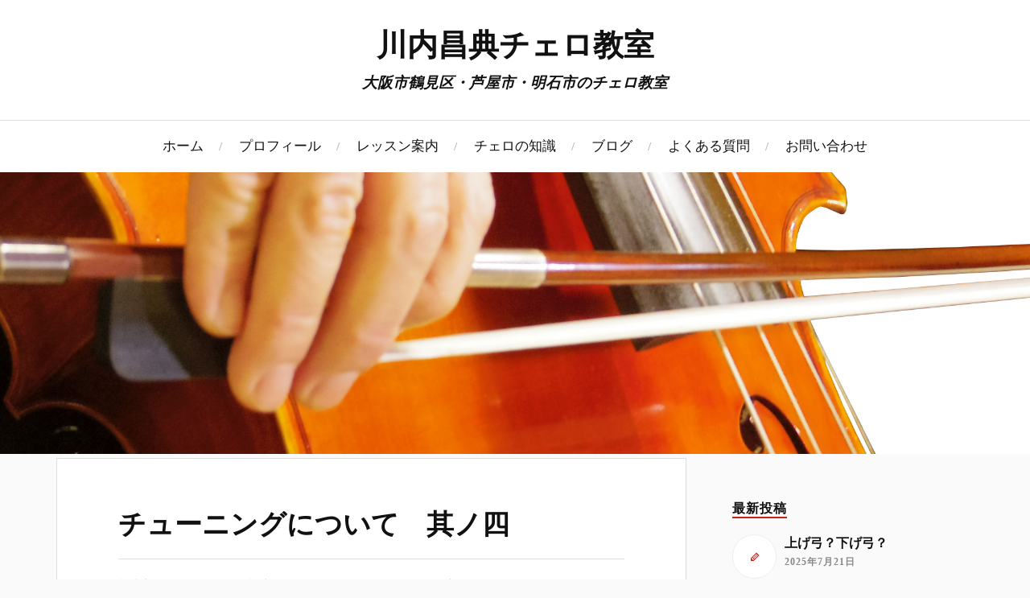

--- FILE ---
content_type: text/html; charset=UTF-8
request_url: http://cello-classroom.com/%E3%83%81%E3%83%A5%E3%83%BC%E3%83%8B%E3%83%B3%E3%82%B0%E3%81%AB%E3%81%A4%E3%81%84%E3%81%A6%E3%80%80%E5%85%B6%E3%83%8E%E4%BA%8C-2/
body_size: 40336
content:
<!DOCTYPE html>

<html class="no-js" lang="ja">

	<head profile="http://gmpg.org/xfn/11">
		
		<meta http-equiv="Content-Type" content="text/html; charset=UTF-8" />
		<meta name="viewport" content="width=device-width, initial-scale=1.0, maximum-scale=1.0, user-scalable=no" >
		 
		<title>チューニングについて　其ノ四</title>
<script>document.documentElement.className = document.documentElement.className.replace("no-js","js");</script>

<!-- All in One SEO Pack 2.4.4.1 by Michael Torbert of Semper Fi Web Design[282,315] -->
<link rel="author" href="http://admin" />
<meta name="description"  content="其ノ四◎ピッチの問題では、チェロをどのピッチに合わせるか、これは以前にも少しお話ししましたが、初心者の場合、自宅にピアノがあれば、そのピッチに合わせて練習する機会が多いと思われるので、そのピアノに合わせるのが良いと思います。多分４４０ヘルツから４４２ヘルツ位でしょう。私のレッスンでも家にピアノを持ち、そこから基音を取ることができる人は、そのピッチを使います。また、生徒がチューナーしか持たない場合は、さしあたり世界標準の４４０ヘルツで良いでしょう。しかし、ピアノを持つ生徒もそうでない生徒も、上達するに従って少し低めや高めのピッチを適宜用いてやると、音と音との隔たりとしての音程感覚を養うことができます。音程とは音その物の高さではなく、音" />

<link rel="canonical" href="http://cello-classroom.com/%e3%83%81%e3%83%a5%e3%83%bc%e3%83%8b%e3%83%b3%e3%82%b0%e3%81%ab%e3%81%a4%e3%81%84%e3%81%a6%e3%80%80%e5%85%b6%e3%83%8e%e4%ba%8c-2/" />
			<script type="text/javascript" >
				window.ga=window.ga||function(){(ga.q=ga.q||[]).push(arguments)};ga.l=+new Date;
				ga('create', 'UA-61954909-1', 'auto');
				// Plugins
				
				ga('send', 'pageview');
			</script>
			<script async src="https://www.google-analytics.com/analytics.js"></script>
			<!-- /all in one seo pack -->
<link rel="alternate" type="application/rss+xml" title="川内昌典チェロ教室 &raquo; フィード" href="http://cello-classroom.com/feed/" />
<link rel="alternate" type="application/rss+xml" title="川内昌典チェロ教室 &raquo; コメントフィード" href="http://cello-classroom.com/comments/feed/" />
<link rel='stylesheet' id='contact-form-7-css'  href='http://cello-classroom.com/wp-content/plugins/contact-form-7/includes/css/styles.css?ver=4.2.2' type='text/css' media='all' />
<link rel='stylesheet' id='cresta-social-crestafont-css'  href='http://cello-classroom.com/wp-content/plugins/cresta-social-share-counter/css/csscfont.css?ver=4.1.1' type='text/css' media='all' />
<link rel='stylesheet' id='cresta-social-wp-style-css'  href='http://cello-classroom.com/wp-content/plugins/cresta-social-share-counter/css/cresta-wp-css.css?ver=4.1.1' type='text/css' media='all' />
<link rel='stylesheet' id='cresta-social-googlefonts-css'  href='http://fonts.googleapis.com/css?family=Noto+Sans%3A400%2C700&#038;ver=4.1.1' type='text/css' media='all' />
<link rel='stylesheet' id='font-awesome-css'  href='//netdna.bootstrapcdn.com/font-awesome/4.1.0/css/font-awesome.css' type='text/css' media='screen' />
<link rel='stylesheet' id='lovecraft_googleFonts-css'  href='//fonts.googleapis.com/css?family=Lato%3A400%2C700%2C900%7CPlayfair+Display%3A400%2C700%2C400italic&#038;ver=4.1.1' type='text/css' media='all' />
<link rel='stylesheet' id='lovecraft_genericons-css'  href='http://cello-classroom.com/wp-content/themes/cello-classroom/genericons/genericons.css?ver=4.1.1' type='text/css' media='all' />
<link rel='stylesheet' id='lovecraft_style-css'  href='http://cello-classroom.com/wp-content/themes/cello-classroom/style.css?ver=4.1.1' type='text/css' media='all' />
<script type='text/javascript' src='http://cello-classroom.com/wp-includes/js/jquery/jquery.js?ver=1.11.1'></script>
<script type='text/javascript' src='http://cello-classroom.com/wp-includes/js/jquery/jquery-migrate.min.js?ver=1.2.1'></script>
<link rel="EditURI" type="application/rsd+xml" title="RSD" href="http://cello-classroom.com/xmlrpc.php?rsd" />
<link rel="wlwmanifest" type="application/wlwmanifest+xml" href="http://cello-classroom.com/wp-includes/wlwmanifest.xml" /> 
<link rel='prev' title='チューニングについて　其ノ三' href='http://cello-classroom.com/%e3%83%81%e3%83%a5%e3%83%bc%e3%83%8b%e3%83%b3%e3%82%b0%e3%81%ab%e3%81%a4%e3%81%84%e3%81%a6%e3%80%80%e5%85%b6%e3%83%8e%e4%b8%89/' />
<link rel='next' title='レッスンについて思うこと　其ノ一' href='http://cello-classroom.com/%e3%83%ac%e3%83%83%e3%82%b9%e3%83%b3%e3%81%ab%e3%81%a4%e3%81%84%e3%81%a6%e6%80%9d%e3%81%86%e3%81%93%e3%81%a8%e3%80%80%e5%85%b6%e3%83%8e%e4%b8%80/' />
<meta name="generator" content="WordPress 4.1.1" />
<link rel='shortlink' href='http://cello-classroom.com/?p=1580' />
<style type='text/css'>#crestashareiconincontent {float: right;}</style>
<style>
.scroll-back-to-top-wrapper {
    position: fixed;
	opacity: 0;
	visibility: hidden;
	overflow: hidden;
	text-align: center;
	z-index: 99999999;
    background-color: #777777;
	color: #eeeeee;
	width: 50px;
	height: 48px;
	line-height: 48px;
	right: 30px;
	bottom: 30px;
	padding-top: 2px;
	border-top-left-radius: 10px;
	border-top-right-radius: 10px;
	border-bottom-right-radius: 10px;
	border-bottom-left-radius: 10px;
	-webkit-transition: all 0.5s ease-in-out;
	-moz-transition: all 0.5s ease-in-out;
	-ms-transition: all 0.5s ease-in-out;
	-o-transition: all 0.5s ease-in-out;
	transition: all 0.5s ease-in-out;
}
.scroll-back-to-top-wrapper:hover {
	background-color: #888888;
  color: #eeeeee;
}
.scroll-back-to-top-wrapper.show {
    visibility:visible;
    cursor:pointer;
	opacity: 1.0;
}
.scroll-back-to-top-wrapper i.fa {
	line-height: inherit;
}
.scroll-back-to-top-wrapper .fa-lg {
	vertical-align: 0;
}
</style>      
	      <!-- Customizer CSS --> 
	      
	      <style type="text/css">
	           	           
	           	           
	           	           	           	           
	           	           	           	           	           	           
	           	           	           	           	           	           	           
	           	           	           	           	           
	           	           	           	           	           	           	           	           
	           				
			   	           
	           	           	           	           	           	           	           	           	           	           	           	           	           	           	           	           
	           	           
	           	           	           	           	           
				
				
	      </style> 
	      
	      <!--/Customizer CSS-->
	      
      
<link rel="stylesheet" href="http://cello-classroom.com/wp-content/plugins/wassup/css/wassup-widget.css?ver=1.9.4.2" type="text/css" />
<script type="text/javascript">
//<![CDATA[
function wassup_get_screenres(){
	var screen_res = screen.width + " x " + screen.height;
	if(screen_res==" x ") screen_res=window.screen.width+" x "+window.screen.height;
	if(screen_res==" x ") screen_res=screen.availWidth+" x "+screen.availHeight;
	if (screen_res!=" x "){document.cookie = "wassup_screen_res56e7f28ba1eb02d5ed131fb0d4e5ef0f=" + encodeURIComponent(screen_res)+ "; path=/; domain=" + document.domain;}
}
wassup_get_screenres();
//]]>
</script>	
	</head>
	
	<body class="single single-post postid-1580 single-format-standard wp-is-not-mobile">
		
		<div class="header-wrapper">
		
			<div class="header section bg-white small-padding">
			
				<div class="section-inner">
					
									
						<h2 class="blog-title">
							<a href="http://cello-classroom.com" title="川内昌典チェロ教室 &mdash; 大阪市鶴見区・芦屋市・明石市のチェロ教室" rel="home">川内昌典チェロ教室</a>
						</h2>
						
												
							<h4 class="blog-tagline">
								大阪市鶴見区・芦屋市・明石市のチェロ教室							</h4>
							
												
													
					<div class="clear"></div>
				
				</div> <!-- /section-inner -->
						
			</div> <!-- /header -->
			
			<div class="toggles">
						
				<div class="nav-toggle toggle">
					
					<div class="bar"></div>
					<div class="bar"></div>
					<div class="bar"></div>
					
				</div>
				
				<div class="search-toggle toggle">
					
					<div class="genericon genericon-search"></div>
					
				</div>
				
				<div class="clear"></div>
				
			</div> <!-- /toggles -->
		
		</div> <!-- /header-wrapper -->
		
		<div class="navigation bg-white no-padding">
			
			<div class="section-inner">
				
				<ul class="mobile-menu">
				
					<li id="menu-item-218" class="menu-item menu-item-type-post_type menu-item-object-page menu-item-218"><a href="http://cello-classroom.com/">ホーム</a></li>
<li id="menu-item-25" class="menu-item menu-item-type-post_type menu-item-object-page menu-item-25"><a href="http://cello-classroom.com/%e8%ac%9b%e5%b8%ab%e3%83%97%e3%83%ad%e3%83%95%e3%82%a3%e3%83%bc%e3%83%ab/">プロフィール</a></li>
<li id="menu-item-24" class="menu-item menu-item-type-post_type menu-item-object-page menu-item-24"><a href="http://cello-classroom.com/%e3%83%ac%e3%83%83%e3%82%b9%e3%83%b3%e6%a1%88%e5%86%85/">レッスン案内</a></li>
<li id="menu-item-43" class="menu-item menu-item-type-post_type menu-item-object-page menu-item-43"><a href="http://cello-classroom.com/%e3%83%81%e3%82%a7%e3%83%ad%e3%81%ae%e7%9f%a5%e8%ad%98/">チェロの知識</a></li>
<li id="menu-item-23" class="menu-item menu-item-type-post_type menu-item-object-page current_page_parent menu-item-23"><a href="http://cello-classroom.com/%e3%83%96%e3%83%ad%e3%82%b0/">ブログ</a></li>
<li id="menu-item-20" class="menu-item menu-item-type-post_type menu-item-object-page menu-item-20"><a href="http://cello-classroom.com/faq/">よくある質問</a></li>
<li id="menu-item-21" class="menu-item menu-item-type-post_type menu-item-object-page menu-item-21"><a href="http://cello-classroom.com/%e3%81%8a%e5%95%8f%e3%81%84%e5%90%88%e3%82%8f%e3%81%9b/">お問い合わせ</a></li>
					
				</ul>
				
				<div class="mobile-search">
				
					<form method="get" class="search-form" id="search-form" action="http://cello-classroom.com/">
	<input type="search" class="search-field" placeholder="キーワード" name="s" id="s" /> 
	<button type="submit" class="search-button"><div class="genericon genericon-search"></button>
</form>				
				</div>
				
				<ul class="main-menu">
				
					<li class="menu-item menu-item-type-post_type menu-item-object-page menu-item-218"><a href="http://cello-classroom.com/">ホーム</a></li>
<li class="menu-item menu-item-type-post_type menu-item-object-page menu-item-25"><a href="http://cello-classroom.com/%e8%ac%9b%e5%b8%ab%e3%83%97%e3%83%ad%e3%83%95%e3%82%a3%e3%83%bc%e3%83%ab/">プロフィール</a></li>
<li class="menu-item menu-item-type-post_type menu-item-object-page menu-item-24"><a href="http://cello-classroom.com/%e3%83%ac%e3%83%83%e3%82%b9%e3%83%b3%e6%a1%88%e5%86%85/">レッスン案内</a></li>
<li class="menu-item menu-item-type-post_type menu-item-object-page menu-item-43"><a href="http://cello-classroom.com/%e3%83%81%e3%82%a7%e3%83%ad%e3%81%ae%e7%9f%a5%e8%ad%98/">チェロの知識</a></li>
<li class="menu-item menu-item-type-post_type menu-item-object-page current_page_parent menu-item-23"><a href="http://cello-classroom.com/%e3%83%96%e3%83%ad%e3%82%b0/">ブログ</a></li>
<li class="menu-item menu-item-type-post_type menu-item-object-page menu-item-20"><a href="http://cello-classroom.com/faq/">よくある質問</a></li>
<li class="menu-item menu-item-type-post_type menu-item-object-page menu-item-21"><a href="http://cello-classroom.com/%e3%81%8a%e5%95%8f%e3%81%84%e5%90%88%e3%82%8f%e3%81%9b/">お問い合わせ</a></li>
					
				</ul>
				
				<div class="clear"></div>
				
			</div> <!-- /section-inner -->
			
		</div> <!-- /navigation -->
		
				
			<div class="header-image bg-image" style="background-image: url(http://cello-classroom.com/wp-content/themes/cello-classroom/images/header.jpg)">
				
				<img src="http://cello-classroom.com/wp-content/themes/cello-classroom/images/header.jpg">				
			</div>
		
		

<div class="wrapper section"><!-- single.php -->
	
	<div class="section-inner"><!-- single.php -->

		<div class="content"><!-- single.php -->
													        
							
				<div id="post-1580" class="post-1580 post type-post status-publish format-standard hentry category-blog single"><!-- single.php -->
							
					<div class="post-inner"><!-- single.php -->
				
						<div class="post-header"><!-- single.php -->
							
						    <h2 class="post-title"><a href="http://cello-classroom.com/%e3%83%81%e3%83%a5%e3%83%bc%e3%83%8b%e3%83%b3%e3%82%b0%e3%81%ab%e3%81%a4%e3%81%84%e3%81%a6%e3%80%80%e5%85%b6%e3%83%8e%e4%ba%8c-2/" title="チューニングについて　其ノ四">チューニングについて　其ノ四</a></h2>
						    
						    <div class="post-meta">
			    
							    <p class="post-author"><span>投稿者 </span><a href="http://cello-classroom.com/author/kawauchi/" title="kawauchi の投稿" rel="author">kawauchi</a></p>
								<p class="post-date"><span>投稿日 </span><a href="http://cello-classroom.com/%e3%83%81%e3%83%a5%e3%83%bc%e3%83%8b%e3%83%b3%e3%82%b0%e3%81%ab%e3%81%a4%e3%81%84%e3%81%a6%e3%80%80%e5%85%b6%e3%83%8e%e4%ba%8c-2/">2016年3月30日</a></p>
																	<p class="post-categories"><span>カテゴリ </span><a href="http://cello-classroom.com/category/blog/" rel="category tag">ブログ</a></p>
																							    
						    </div>
						    	    
						</div> <!-- /post-header -->
						
								
							<div class="post-content">
							
								<p>其ノ四<br />◎ピッチの問題</p>
<p>では、チェロをどのピッチに合わせるか、これは以前にも少しお話ししましたが、初心者の場合、自宅にピアノがあれば、そのピッチに合わせて練習する機会が多いと思われるので、そのピアノに合わせるのが良いと思います。多分４４０ヘルツから４４２ヘルツ位でしょう。私のレッスンでも家にピアノを持ち、そこから基音を取ることができる人は、そのピッチを使います。また、生徒がチューナーしか持たない場合は、さしあたり世界標準の４４０ヘルツで良いでしょう。しかし、ピアノを持つ生徒もそうでない生徒も、上達するに従って少し低めや高めのピッチを適宜用いてやると、音と音との隔たりとしての音程感覚を養うことができます。音程とは音その物の高さではなく、音と音との隔たりだということを改めて理解してもらうためです。絶対音感を養うためではありません。<br />一時代前にもてはやされた絶対音感の持ち主は、個々の音をそれぞれ独立した高さとして身につけているので、彼らの演奏には音同士の脈絡がなく、音の羅列に過ぎず、音楽にはなりま得ません。一般的に、演奏には不向きです。 この問題につきましてはまた機会を改めてお話しさせていただきます。</p>
<p>さて、いろいろなピッチで弾くことによって、楽器そのものの響きの変化を楽しむこともできます。<br />当然ですが、低くなれば楽器のテンションも下がり、落ち着いた音色になりますし、高くなれば、輝かしく華麗な響きになります。<br />ハイドンやモーツァルトをはじめとする、いわゆるヴィーン古典派の時代には４３０から４３５ヘルツが一般的だったそうですが、このピッチでこの時代のカルテットなど弦楽器の合奏曲を弾きますと、チェロ本来の柔らかい音色を楽しむことができます。バイオリンも独特のキンキンした音が軽減されて、より耳あたりがよくなります。<br />それ以前は国や町によっても異なるので一概には言えませんが、もっと低い４１５ヘルツや更に低いピッチが使われていました。<br />ただ現代では管楽器やピアノとの合奏は古楽器を使わない限り、かなり困難になるのが問題ですが。</p>
<p>ロマン派後期になっても、このピッチは使われたでしょうし、せいぜい４３８ヘルツ位でした。<br />現代の４４０ヘルツが標準になったのは意外と新しく、１９５ ５年の国際会議によって統一されたそうです。ピッチに関してはそれまでは、国によっても異なるし、かなり流動的だったのではないでしょうか。<br />現代の私達も、弦楽器だけの合奏に限っては、もっと作品の時代にこだわらずいろいろなピッチで楽しむことができれば、作品からもっといろいろなものが発見することができ、楽しみも増えるのではないでしょうか。それが弦楽器だけの特権なのですから。</p>
<p>ちなみにブラームスの作品は、絶対低めのピッチが良いですね。フランスの曲では高めでも全然問題ありません。<br />曲に応じてピッチも変える。楽しみは無限です。<br />皆さんもいろいろと挑戦してみてください。</p>
<p>おしまい</p>
<!--www.crestaproject.com Social Button in Content Start--><div id="crestashareiconincontent" class="cresta-share-icon first_style"><div class="sbutton crestaShadow facebook-cresta-share" id="facebook-cresta-c"><a rel="nofollow" href="https://www.facebook.com/sharer.php?u=http%3A%2F%2Fcello-classroom.com%2F%25e3%2583%2581%25e3%2583%25a5%25e3%2583%25bc%25e3%2583%258b%25e3%2583%25b3%25e3%2582%25b0%25e3%2581%25ab%25e3%2581%25a4%25e3%2581%2584%25e3%2581%25a6%25e3%2580%2580%25e5%2585%25b6%25e3%2583%258e%25e4%25ba%258c-2%2F&amp;t=%E3%83%81%E3%83%A5%E3%83%BC%E3%83%8B%E3%83%B3%E3%82%B0%E3%81%AB%E3%81%A4%E3%81%84%E3%81%A6%E3%80%80%E5%85%B6%E3%83%8E%E5%9B%9B" title="Share to Facebook" onclick="window.open(this.href,'targetWindow','toolbar=no,location=no,status=no,menubar=no,scrollbars=yes,resizable=yes,width=700,height=450');return false;"><i class="cs c-icon-cresta-facebook"></i></a></div><div class="sbutton crestaShadow twitter-cresta-share" id="twitter-cresta-c"><a rel="nofollow" href="https://twitter.com/intent/tweet?text=%E3%83%81%E3%83%A5%E3%83%BC%E3%83%8B%E3%83%B3%E3%82%B0%E3%81%AB%E3%81%A4%E3%81%84%E3%81%A6%E3%80%80%E5%85%B6%E3%83%8E%E5%9B%9B&amp;url=http%3A%2F%2Fcello-classroom.com%2F%25e3%2583%2581%25e3%2583%25a5%25e3%2583%25bc%25e3%2583%258b%25e3%2583%25b3%25e3%2582%25b0%25e3%2581%25ab%25e3%2581%25a4%25e3%2581%2584%25e3%2581%25a6%25e3%2580%2580%25e5%2585%25b6%25e3%2583%258e%25e4%25ba%258c-2%2F" title="Share to Twitter" onclick="window.open(this.href,'targetWindow','toolbar=no,location=no,status=no,menubar=no,scrollbars=yes,resizable=yes,width=700,height=450');return false;"><i class="cs c-icon-cresta-twitter"></i></a></div><div class="sbutton crestaShadow googleplus-cresta-share" id="googleplus-cresta-c"><a rel="nofollow" href="https://plus.google.com/share?url=http%3A%2F%2Fcello-classroom.com%2F%25e3%2583%2581%25e3%2583%25a5%25e3%2583%25bc%25e3%2583%258b%25e3%2583%25b3%25e3%2582%25b0%25e3%2581%25ab%25e3%2581%25a4%25e3%2581%2584%25e3%2581%25a6%25e3%2580%2580%25e5%2585%25b6%25e3%2583%258e%25e4%25ba%258c-2%2F" title="Share to Google Plus" onclick="window.open(this.href,'targetWindow','toolbar=no,location=no,status=no,menubar=no,scrollbars=yes,resizable=yes,width=700,height=450');return false;"><i class="cs c-icon-cresta-gplus"></i></a></div><div class="sbutton crestaShadow linkedin-cresta-share" id="linkedin-cresta-c"><a rel="nofollow" href="https://www.linkedin.com/shareArticle?mini=true&amp;url=http%3A%2F%2Fcello-classroom.com%2F%25e3%2583%2581%25e3%2583%25a5%25e3%2583%25bc%25e3%2583%258b%25e3%2583%25b3%25e3%2582%25b0%25e3%2581%25ab%25e3%2581%25a4%25e3%2581%2584%25e3%2581%25a6%25e3%2580%2580%25e5%2585%25b6%25e3%2583%258e%25e4%25ba%258c-2%2F&amp;title=%E3%83%81%E3%83%A5%E3%83%BC%E3%83%8B%E3%83%B3%E3%82%B0%E3%81%AB%E3%81%A4%E3%81%84%E3%81%A6%E3%80%80%E5%85%B6%E3%83%8E%E5%9B%9B&amp;source=http://cello-classroom.com/" title="Share to LinkedIn" onclick="window.open(this.href,'targetWindow','toolbar=no,location=no,status=no,menubar=no,scrollbars=yes,resizable=yes,width=700,height=450');return false;"><i class="cs c-icon-cresta-linkedin"></i></a></div><div class="sbutton crestaShadow pinterest-cresta-share" id="pinterest-cresta-c"><a rel="nofollow" href="https://pinterest.com/pin/create/bookmarklet/?url=http%3A%2F%2Fcello-classroom.com%2F%25e3%2583%2581%25e3%2583%25a5%25e3%2583%25bc%25e3%2583%258b%25e3%2583%25b3%25e3%2582%25b0%25e3%2581%25ab%25e3%2581%25a4%25e3%2581%2584%25e3%2581%25a6%25e3%2580%2580%25e5%2585%25b6%25e3%2583%258e%25e4%25ba%258c-2%2F&amp;media=http://cello-classroom.com/wp-content/plugins/cresta-social-share-counter/images/no-image-found.png&amp;description=%E3%83%81%E3%83%A5%E3%83%BC%E3%83%8B%E3%83%B3%E3%82%B0%E3%81%AB%E3%81%A4%E3%81%84%E3%81%A6%E3%80%80%E5%85%B6%E3%83%8E%E5%9B%9B" title="Share to Pinterest" onclick="window.open(this.href,'targetWindow','toolbar=no,location=no,status=no,menubar=no,scrollbars=yes,resizable=yes,width=700,height=450');return false;"><i class="cs c-icon-cresta-pinterest"></i></a></div><div style="clear: both;"></div></div><div style="clear: both;"></div><!--www.crestaproject.com Social Button in Content End-->								
															
							</div>
						
												
											
					</div> <!-- /post-inner -->
					
										
					<div class="post-navigation">
						
						<div class="post-navigation-inner">
					
														
								<div class="post-nav-prev">
									<p>古い記事</p>
									<h4>
										<a href="http://cello-classroom.com/%e3%83%81%e3%83%a5%e3%83%bc%e3%83%8b%e3%83%b3%e3%82%b0%e3%81%ab%e3%81%a4%e3%81%84%e3%81%a6%e3%80%80%e5%85%b6%e3%83%8e%e4%b8%89/" title="Previous post: チューニングについて　其ノ三">
											チューニングについて　其ノ三										</a>
									</h4>
								</div>
														
															
								<div class="post-nav-next">					
									<p>新しい記事</p>
									<h4>
										<a title="Next post: レッスンについて思うこと　其ノ一" href="http://cello-classroom.com/%e3%83%ac%e3%83%83%e3%82%b9%e3%83%b3%e3%81%ab%e3%81%a4%e3%81%84%e3%81%a6%e6%80%9d%e3%81%86%e3%81%93%e3%81%a8%e3%80%80%e5%85%b6%e3%83%8e%e4%b8%80/">
											レッスンについて思うこと　其ノ一										</a>
									</h4>
								</div>
						
														
							<div class="clear"></div>
						
						</div> <!-- /post-navigation-inner -->
					
					</div> <!-- /post-navigation -->
										
					


	<div class="comments-container">
	
		<div class="comments-inner">

			<p class="no-comments">Comments are closed.</p>
		
		</div>
		
	</div>
	

						
				</div> <!-- /post -->
											                        
		   	    
		
		</div> <!-- /content -->
		
		<div class="sidebar">

	<div class="widget widget_lovecraft_recent_posts"><div class="widget-content"><h3 class="widget-title">最新投稿</h3>		
			<ul class="lovecraft-widget-list">
				
									
						<li>
						
													
							<a href="http://cello-classroom.com/%e4%b8%8a%e3%81%92%e5%bc%93%ef%bc%9f%e4%b8%8b%e3%81%92%e5%bc%93%ef%bc%9f/" title="上げ弓？下げ弓？">
									
								<div class="post-icon">
								
																		
																		
										<div class="genericon genericon-edit"></div>
									
																		
								</div>
								
								<div class="inner">
												
									<p class="title">上げ弓？下げ弓？</p>
									<p class="meta">2025年7月21日</p>
								
								</div>
								
								<div class="clear"></div>
													
							</a>
							
						</li>
					
										
						<li>
						
													
							<a href="http://cello-classroom.com/%e7%99%ba%e8%a1%a8%e4%bc%9a-2/" title="発表会">
									
								<div class="post-icon">
								
																		
																		
										<div class="genericon genericon-edit"></div>
									
																		
								</div>
								
								<div class="inner">
												
									<p class="title">発表会</p>
									<p class="meta">2025年4月22日</p>
								
								</div>
								
								<div class="clear"></div>
													
							</a>
							
						</li>
					
										
						<li>
						
													
							<a href="http://cello-classroom.com/%e3%83%b4%e3%82%a1%e3%83%bc%e3%82%b5%e3%83%a0%e3%80%80%e3%83%81%e3%82%a7%e3%83%ad%e5%bc%a6/" title="ヴァーサム　チェロ弦">
									
								<div class="post-icon">
								
																		
																		
										<div class="genericon genericon-edit"></div>
									
																		
								</div>
								
								<div class="inner">
												
									<p class="title">ヴァーサム　チェロ弦</p>
									<p class="meta">2024年4月5日</p>
								
								</div>
								
								<div class="clear"></div>
													
							</a>
							
						</li>
					
										
						<li>
						
													
							<a href="http://cello-classroom.com/%e5%bc%a6%e6%a5%bd%e5%9b%9b%e9%87%8d%e5%a5%8f%e7%89%88%e3%80%8c%e7%99%bd%e9%b3%a5%e3%81%ae%e6%b9%96%e3%80%8d/" title="弦楽四重奏版「白鳥の湖」">
									
								<div class="post-icon">
								
																		
																		
										<div class="genericon genericon-edit"></div>
									
																		
								</div>
								
								<div class="inner">
												
									<p class="title">弦楽四重奏版「白鳥の湖」</p>
									<p class="meta">2024年4月3日</p>
								
								</div>
								
								<div class="clear"></div>
													
							</a>
							
						</li>
					
										
						<li>
						
													
							<a href="http://cello-classroom.com/%e5%b9%b3%e6%97%a5%e5%8d%88%e5%89%8d%e4%b8%ad%e3%81%ae%e3%83%ac%e3%83%83%e3%82%b9%e3%83%b3%e3%81%8c%e5%8f%af%e8%83%bd%e3%81%ab%ef%bc%81/" title="平日午前中のレッスンが可能に！">
									
								<div class="post-icon">
								
																		
																		
										<div class="genericon genericon-edit"></div>
									
																		
								</div>
								
								<div class="inner">
												
									<p class="title">平日午前中のレッスンが可能に！</p>
									<p class="meta">2024年2月4日</p>
								
								</div>
								
								<div class="clear"></div>
													
							</a>
							
						</li>
					
								
				</ul>
				
								
		</div><div class="clear"></div></div><div class="widget widget_archive"><div class="widget-content"><h3 class="widget-title">アーカイブ</h3>		<ul>
	<li><a href='http://cello-classroom.com/2025/11/'>2025年11月</a>&nbsp;(7671)</li>
	<li><a href='http://cello-classroom.com/2025/07/'>2025年7月</a>&nbsp;(1)</li>
	<li><a href='http://cello-classroom.com/2025/04/'>2025年4月</a>&nbsp;(1)</li>
	<li><a href='http://cello-classroom.com/2024/04/'>2024年4月</a>&nbsp;(2)</li>
	<li><a href='http://cello-classroom.com/2024/02/'>2024年2月</a>&nbsp;(1)</li>
	<li><a href='http://cello-classroom.com/2023/10/'>2023年10月</a>&nbsp;(1)</li>
	<li><a href='http://cello-classroom.com/2022/08/'>2022年8月</a>&nbsp;(1)</li>
	<li><a href='http://cello-classroom.com/2022/03/'>2022年3月</a>&nbsp;(1)</li>
	<li><a href='http://cello-classroom.com/2021/11/'>2021年11月</a>&nbsp;(1)</li>
	<li><a href='http://cello-classroom.com/2021/08/'>2021年8月</a>&nbsp;(1)</li>
	<li><a href='http://cello-classroom.com/2021/05/'>2021年5月</a>&nbsp;(1)</li>
	<li><a href='http://cello-classroom.com/2021/04/'>2021年4月</a>&nbsp;(1)</li>
	<li><a href='http://cello-classroom.com/2021/03/'>2021年3月</a>&nbsp;(1)</li>
	<li><a href='http://cello-classroom.com/2021/02/'>2021年2月</a>&nbsp;(3)</li>
	<li><a href='http://cello-classroom.com/2021/01/'>2021年1月</a>&nbsp;(2)</li>
	<li><a href='http://cello-classroom.com/2020/11/'>2020年11月</a>&nbsp;(1)</li>
	<li><a href='http://cello-classroom.com/2020/10/'>2020年10月</a>&nbsp;(2)</li>
	<li><a href='http://cello-classroom.com/2020/09/'>2020年9月</a>&nbsp;(1)</li>
	<li><a href='http://cello-classroom.com/2019/10/'>2019年10月</a>&nbsp;(2)</li>
	<li><a href='http://cello-classroom.com/2019/09/'>2019年9月</a>&nbsp;(3)</li>
	<li><a href='http://cello-classroom.com/2019/08/'>2019年8月</a>&nbsp;(3)</li>
	<li><a href='http://cello-classroom.com/2019/07/'>2019年7月</a>&nbsp;(4)</li>
	<li><a href='http://cello-classroom.com/2019/06/'>2019年6月</a>&nbsp;(4)</li>
	<li><a href='http://cello-classroom.com/2019/05/'>2019年5月</a>&nbsp;(3)</li>
	<li><a href='http://cello-classroom.com/2019/04/'>2019年4月</a>&nbsp;(6)</li>
	<li><a href='http://cello-classroom.com/2019/03/'>2019年3月</a>&nbsp;(5)</li>
	<li><a href='http://cello-classroom.com/2019/02/'>2019年2月</a>&nbsp;(3)</li>
	<li><a href='http://cello-classroom.com/2019/01/'>2019年1月</a>&nbsp;(4)</li>
	<li><a href='http://cello-classroom.com/2018/12/'>2018年12月</a>&nbsp;(5)</li>
	<li><a href='http://cello-classroom.com/2018/11/'>2018年11月</a>&nbsp;(5)</li>
	<li><a href='http://cello-classroom.com/2018/10/'>2018年10月</a>&nbsp;(6)</li>
	<li><a href='http://cello-classroom.com/2018/09/'>2018年9月</a>&nbsp;(4)</li>
	<li><a href='http://cello-classroom.com/2018/08/'>2018年8月</a>&nbsp;(6)</li>
	<li><a href='http://cello-classroom.com/2018/07/'>2018年7月</a>&nbsp;(5)</li>
	<li><a href='http://cello-classroom.com/2018/06/'>2018年6月</a>&nbsp;(5)</li>
	<li><a href='http://cello-classroom.com/2018/05/'>2018年5月</a>&nbsp;(8)</li>
	<li><a href='http://cello-classroom.com/2018/04/'>2018年4月</a>&nbsp;(4)</li>
	<li><a href='http://cello-classroom.com/2018/03/'>2018年3月</a>&nbsp;(5)</li>
	<li><a href='http://cello-classroom.com/2018/02/'>2018年2月</a>&nbsp;(5)</li>
	<li><a href='http://cello-classroom.com/2018/01/'>2018年1月</a>&nbsp;(5)</li>
	<li><a href='http://cello-classroom.com/2017/12/'>2017年12月</a>&nbsp;(5)</li>
	<li><a href='http://cello-classroom.com/2017/11/'>2017年11月</a>&nbsp;(4)</li>
	<li><a href='http://cello-classroom.com/2017/10/'>2017年10月</a>&nbsp;(6)</li>
	<li><a href='http://cello-classroom.com/2017/09/'>2017年9月</a>&nbsp;(6)</li>
	<li><a href='http://cello-classroom.com/2017/08/'>2017年8月</a>&nbsp;(4)</li>
	<li><a href='http://cello-classroom.com/2017/07/'>2017年7月</a>&nbsp;(6)</li>
	<li><a href='http://cello-classroom.com/2017/06/'>2017年6月</a>&nbsp;(9)</li>
	<li><a href='http://cello-classroom.com/2017/05/'>2017年5月</a>&nbsp;(8)</li>
	<li><a href='http://cello-classroom.com/2017/04/'>2017年4月</a>&nbsp;(13)</li>
	<li><a href='http://cello-classroom.com/2017/03/'>2017年3月</a>&nbsp;(12)</li>
	<li><a href='http://cello-classroom.com/2017/02/'>2017年2月</a>&nbsp;(16)</li>
	<li><a href='http://cello-classroom.com/2017/01/'>2017年1月</a>&nbsp;(13)</li>
	<li><a href='http://cello-classroom.com/2016/12/'>2016年12月</a>&nbsp;(17)</li>
	<li><a href='http://cello-classroom.com/2016/11/'>2016年11月</a>&nbsp;(20)</li>
	<li><a href='http://cello-classroom.com/2016/10/'>2016年10月</a>&nbsp;(20)</li>
	<li><a href='http://cello-classroom.com/2016/09/'>2016年9月</a>&nbsp;(24)</li>
	<li><a href='http://cello-classroom.com/2016/08/'>2016年8月</a>&nbsp;(24)</li>
	<li><a href='http://cello-classroom.com/2016/07/'>2016年7月</a>&nbsp;(26)</li>
	<li><a href='http://cello-classroom.com/2016/06/'>2016年6月</a>&nbsp;(26)</li>
	<li><a href='http://cello-classroom.com/2016/05/'>2016年5月</a>&nbsp;(29)</li>
	<li><a href='http://cello-classroom.com/2016/04/'>2016年4月</a>&nbsp;(28)</li>
	<li><a href='http://cello-classroom.com/2016/03/'>2016年3月</a>&nbsp;(26)</li>
	<li><a href='http://cello-classroom.com/2016/02/'>2016年2月</a>&nbsp;(26)</li>
	<li><a href='http://cello-classroom.com/2016/01/'>2016年1月</a>&nbsp;(28)</li>
	<li><a href='http://cello-classroom.com/2015/12/'>2015年12月</a>&nbsp;(28)</li>
	<li><a href='http://cello-classroom.com/2015/11/'>2015年11月</a>&nbsp;(27)</li>
	<li><a href='http://cello-classroom.com/2015/10/'>2015年10月</a>&nbsp;(26)</li>
	<li><a href='http://cello-classroom.com/2015/09/'>2015年9月</a>&nbsp;(26)</li>
	<li><a href='http://cello-classroom.com/2015/08/'>2015年8月</a>&nbsp;(29)</li>
	<li><a href='http://cello-classroom.com/2015/07/'>2015年7月</a>&nbsp;(30)</li>
	<li><a href='http://cello-classroom.com/2015/06/'>2015年6月</a>&nbsp;(28)</li>
	<li><a href='http://cello-classroom.com/2015/05/'>2015年5月</a>&nbsp;(29)</li>
	<li><a href='http://cello-classroom.com/2015/04/'>2015年4月</a>&nbsp;(2)</li>
	<li><a href='http://cello-classroom.com/2015/03/'>2015年3月</a>&nbsp;(1)</li>
		</ul>
</div><div class="clear"></div></div><div class="widget widget_categories"><div class="widget-content"><h3 class="widget-title">カテゴリー</h3>		<ul>
	<li class="cat-item cat-item-5"><a href="http://cello-classroom.com/category/%e3%81%8a%e7%9f%a5%e3%82%89%e3%81%9b/" >お知らせ</a> (1)
</li>
	<li class="cat-item cat-item-4"><a href="http://cello-classroom.com/category/%e3%81%af%e3%81%a6%e3%81%aa%ef%bc%9f/" >はてな？</a> (1)
</li>
	<li class="cat-item cat-item-3"><a href="http://cello-classroom.com/category/blog/" >ブログ</a> (742)
</li>
		</ul>
</div><div class="clear"></div></div><div class="widget widget_search"><div class="widget-content"><h3 class="widget-title">検索</h3><form method="get" class="search-form" id="search-form" action="http://cello-classroom.com/">
	<input type="search" class="search-field" placeholder="キーワード" name="s" id="s" /> 
	<button type="submit" class="search-button"><div class="genericon genericon-search"></button>
</form></div><div class="clear"></div></div><div class="widget widget_calendar"><div class="widget-content"><div id="calendar_wrap"><table id="wp-calendar">
	<caption>2026年1月</caption>
	<thead>
	<tr>
		<th scope="col" title="月曜日">月</th>
		<th scope="col" title="火曜日">火</th>
		<th scope="col" title="水曜日">水</th>
		<th scope="col" title="木曜日">木</th>
		<th scope="col" title="金曜日">金</th>
		<th scope="col" title="土曜日">土</th>
		<th scope="col" title="日曜日">日</th>
	</tr>
	</thead>

	<tfoot>
	<tr>
		<td colspan="3" id="prev"><a href="http://cello-classroom.com/2025/11/">&laquo; 11月</a></td>
		<td class="pad">&nbsp;</td>
		<td colspan="3" id="next" class="pad">&nbsp;</td>
	</tr>
	</tfoot>

	<tbody>
	<tr>
		<td colspan="3" class="pad">&nbsp;</td><td>1</td><td>2</td><td>3</td><td>4</td>
	</tr>
	<tr>
		<td>5</td><td>6</td><td>7</td><td>8</td><td>9</td><td>10</td><td>11</td>
	</tr>
	<tr>
		<td>12</td><td>13</td><td>14</td><td>15</td><td>16</td><td>17</td><td>18</td>
	</tr>
	<tr>
		<td>19</td><td>20</td><td>21</td><td>22</td><td>23</td><td>24</td><td>25</td>
	</tr>
	<tr>
		<td>26</td><td>27</td><td>28</td><td id="today">29</td><td>30</td><td>31</td>
		<td class="pad" colspan="1">&nbsp;</td>
	</tr>
	</tbody>
	</table></div></div><div class="clear"></div></div>
</div>		
		<div class="clear"></div>

	</div>
	
</div> <!-- /wrapper -->
		

	<div class="footer section big-padding bg-white">
		
		<div class="section-inner">
			
			<div class="widgets">
				
				<div class="widget widget_text"><div class="widget-content"><h3 class="widget-title">教室のご案内</h3>			<div class="textwidget"><address>
<p>【大阪校】大阪市鶴見区今津中 1-6-48</p>
</address>
<br>

<address>
<p>【明石教室】明石市北王子町 2-26</p>
</address>
<br>

<address>
<p>【芦屋教室】芦屋市高浜町 4-1-1831</p>
</address></div>
		</div><div class="clear"></div></div><div class="widget widget_text"><div class="widget-content"><h3 class="widget-title">電話番号</h3>			<div class="textwidget"><a href="tel:09081472736">090-8147-2736</a> (川内)</div>
		</div><div class="clear"></div></div>				
			</div>
			
			<div class="widgets">
				
								
			</div>
			
			<div class="widgets">
				
				<div class="widget widget_text"><div class="widget-content"><h3 class="widget-title">大阪校へのアクセス</h3>			<div class="textwidget">JR東西線・学研都市線<br>
”放出駅” 下車<br>
徒歩 約9分
<br><br>
<div class="map">
<iframe src="https://www.google.com/maps/embed?pb=!1m14!1m8!1m3!1d3280.537209011211!2d135.5662878!3d34.69162789999999!3m2!1i1024!2i768!4f13.1!3m3!1m2!1s0x6000e063deecb165%3A0x9c43592caae5a95e!2z44CSNTM4LTAwNDIg5aSn6Ziq5bqc5aSn6Ziq5biC6ba06KaL5Yy65LuK5rSl5Lit77yR5LiB55uu77yW4oiS77yU77yY!5e0!3m2!1sja!2sjp!4v1429602666003" width="600" height="450" frameborder="0" style="border:0"></iframe>
</div></div>
		</div><div class="clear"></div></div>				
			</div>
			
			<div class="clear"></div>
			
		</div> <!-- /section-inner -->
		
	</div> <!-- /footer.section -->


<div class="credits section bg-dark">
			
	<div class="credits-inner section-inner">

<p>チェロを始めようと思っている方、チェロがもっと上手になりたい方へ </p>
<p>大阪市鶴見区の川内昌典チェロ教室</p>
<p></p>
	
		<p>Copyright(C)2015 Kawauchi Cello Classroom All Rights Reserved.</p>
	
	</div> <!-- /section-inner -->

</div> <!-- /credits.section -->

<div class="scroll-back-to-top-wrapper">
	<span class="scroll-back-to-top-inner">
					<i class="fa fa-2x fa-arrow-circle-up"></i>
			</span>
</div>
<!-- <p class="small"> WassUp 1.9.4.2 timestamp: 2026-01-28 07:18:38PM UTC (04:18AM)<br />
If above timestamp is not current time, this page is cached.</p> -->
<script type='text/javascript' src='http://cello-classroom.com/wp-content/plugins/contact-form-7/includes/js/jquery.form.min.js?ver=3.51.0-2014.06.20'></script>
<script type='text/javascript'>
/* <![CDATA[ */
var _wpcf7 = {"loaderUrl":"http:\/\/cello-classroom.com\/wp-content\/plugins\/contact-form-7\/images\/ajax-loader.gif","sending":"\u9001\u4fe1\u4e2d ..."};
/* ]]> */
</script>
<script type='text/javascript' src='http://cello-classroom.com/wp-content/plugins/contact-form-7/includes/js/scripts.js?ver=4.2.2'></script>
<script type='text/javascript' src='http://cello-classroom.com/wp-content/plugins/cresta-social-share-counter/js/jquery.cresta-social-effect.js?ver=1.0'></script>
<script type='text/javascript'>
/* <![CDATA[ */
var scrollBackToTop = {"scrollDuration":"500","fadeDuration":"0.5"};
/* ]]> */
</script>
<script type='text/javascript' src='http://cello-classroom.com/wp-content/plugins/scroll-back-to-top/assets/js/scroll-back-to-top.js'></script>
<script type='text/javascript' src='http://cello-classroom.com/wp-content/themes/cello-classroom/js/doubletaptogo.min.js?ver=4.1.1'></script>
<script type='text/javascript' src='http://cello-classroom.com/wp-content/themes/cello-classroom/js/global.js?ver=4.1.1'></script>
<script type='text/javascript' src='http://cello-classroom.com/wp-includes/js/comment-reply.min.js?ver=4.1.1'></script>

</body>
</html>